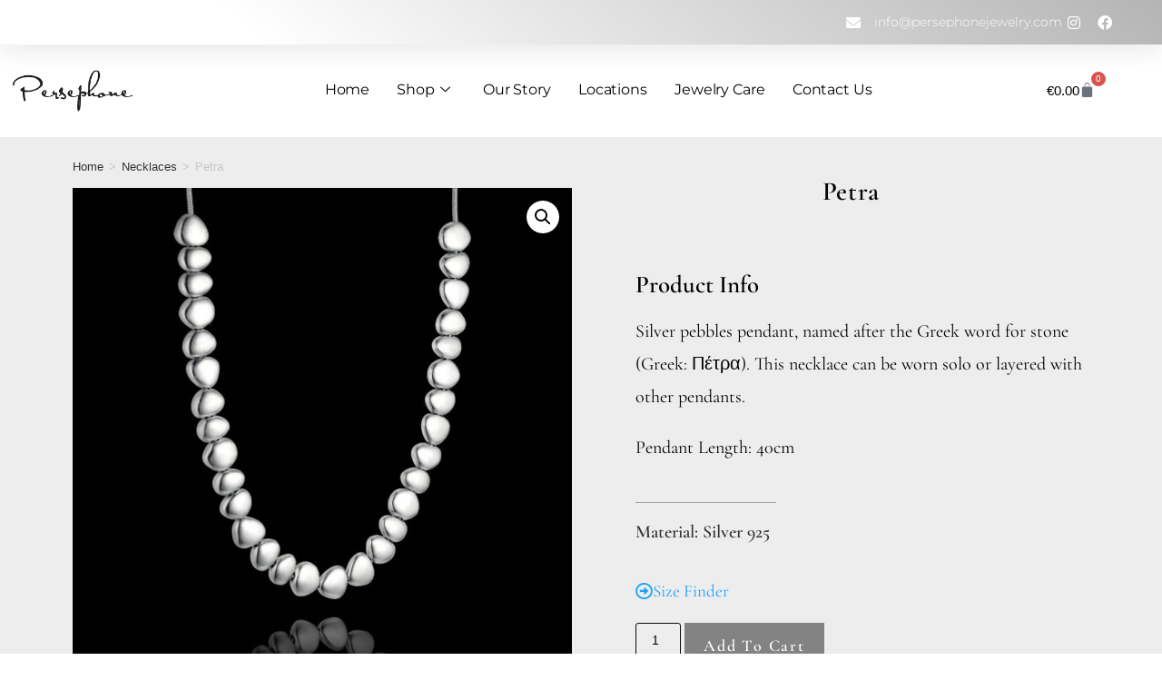

--- FILE ---
content_type: text/css
request_url: https://persephonejewelry.com/wp-content/uploads/elementor/css/post-67.css?ver=1766705511
body_size: 2760
content:
.elementor-67 .elementor-element.elementor-element-74aa0601{box-shadow:0px 5px 30px 0px rgba(0,0,0,0.1);transition:background 0.3s, border 0.3s, border-radius 0.3s, box-shadow 0.3s;z-index:10;overflow:visible;}.elementor-67 .elementor-element.elementor-element-74aa0601 > .elementor-background-overlay{transition:background 0.3s, border-radius 0.3s, opacity 0.3s;}.elementor-67 .elementor-element.elementor-element-51bb23c5:not(.elementor-motion-effects-element-type-background) > .elementor-widget-wrap, .elementor-67 .elementor-element.elementor-element-51bb23c5 > .elementor-widget-wrap > .elementor-motion-effects-container > .elementor-motion-effects-layer{background-color:#FFFFFF;}.elementor-bc-flex-widget .elementor-67 .elementor-element.elementor-element-51bb23c5.elementor-column .elementor-widget-wrap{align-items:center;}.elementor-67 .elementor-element.elementor-element-51bb23c5.elementor-column.elementor-element[data-element_type="column"] > .elementor-widget-wrap.elementor-element-populated{align-content:center;align-items:center;}.elementor-67 .elementor-element.elementor-element-51bb23c5 > .elementor-element-populated{transition:background 0.4s, border 0.3s, border-radius 0.3s, box-shadow 0.3s;padding:0px 0px 0px 0px;}.elementor-67 .elementor-element.elementor-element-51bb23c5 > .elementor-element-populated > .elementor-background-overlay{transition:background 0.3s, border-radius 0.3s, opacity 0.3s;}.elementor-67 .elementor-element.elementor-element-2e2c295:not(.elementor-motion-effects-element-type-background), .elementor-67 .elementor-element.elementor-element-2e2c295 > .elementor-motion-effects-container > .elementor-motion-effects-layer{background-color:transparent;background-image:linear-gradient(220deg, #B4B4B4 0%, #FFFFFF 78%);}.elementor-67 .elementor-element.elementor-element-2e2c295 > .elementor-container{max-width:1200px;}.elementor-67 .elementor-element.elementor-element-2e2c295{transition:background 0.3s, border 0.3s, border-radius 0.3s, box-shadow 0.3s;margin-top:0px;margin-bottom:0px;padding:12px 0px 12px 0px;overflow:visible;}.elementor-67 .elementor-element.elementor-element-2e2c295 > .elementor-background-overlay{transition:background 0.3s, border-radius 0.3s, opacity 0.3s;}.elementor-bc-flex-widget .elementor-67 .elementor-element.elementor-element-77b54375.elementor-column .elementor-widget-wrap{align-items:center;}.elementor-67 .elementor-element.elementor-element-77b54375.elementor-column.elementor-element[data-element_type="column"] > .elementor-widget-wrap.elementor-element-populated{align-content:center;align-items:center;}.elementor-67 .elementor-element.elementor-element-77b54375 > .elementor-element-populated{padding:0px 0px 0px 0px;}.elementor-67 .elementor-element.elementor-element-584c0f45 .elementor-icon-list-items:not(.elementor-inline-items) .elementor-icon-list-item:not(:last-child){padding-block-end:calc(7px/2);}.elementor-67 .elementor-element.elementor-element-584c0f45 .elementor-icon-list-items:not(.elementor-inline-items) .elementor-icon-list-item:not(:first-child){margin-block-start:calc(7px/2);}.elementor-67 .elementor-element.elementor-element-584c0f45 .elementor-icon-list-items.elementor-inline-items .elementor-icon-list-item{margin-inline:calc(7px/2);}.elementor-67 .elementor-element.elementor-element-584c0f45 .elementor-icon-list-items.elementor-inline-items{margin-inline:calc(-7px/2);}.elementor-67 .elementor-element.elementor-element-584c0f45 .elementor-icon-list-items.elementor-inline-items .elementor-icon-list-item:after{inset-inline-end:calc(-7px/2);}.elementor-67 .elementor-element.elementor-element-584c0f45 .elementor-icon-list-icon i{color:#ffffff;transition:color 0.3s;}.elementor-67 .elementor-element.elementor-element-584c0f45 .elementor-icon-list-icon svg{fill:#ffffff;transition:fill 0.3s;}.elementor-67 .elementor-element.elementor-element-584c0f45{--e-icon-list-icon-size:16px;--icon-vertical-offset:0px;}.elementor-67 .elementor-element.elementor-element-584c0f45 .elementor-icon-list-icon{padding-inline-end:10px;}.elementor-67 .elementor-element.elementor-element-584c0f45 .elementor-icon-list-item > .elementor-icon-list-text, .elementor-67 .elementor-element.elementor-element-584c0f45 .elementor-icon-list-item > a{font-family:"Montserrat", Sans-serif;font-size:14px;font-weight:300;}.elementor-67 .elementor-element.elementor-element-584c0f45 .elementor-icon-list-text{color:#ffffff;transition:color 0.3s;}.elementor-67 .elementor-element.elementor-element-a5ac9d1:not(.elementor-motion-effects-element-type-background), .elementor-67 .elementor-element.elementor-element-a5ac9d1 > .elementor-motion-effects-container > .elementor-motion-effects-layer{background-color:#FFFFFF;}.elementor-67 .elementor-element.elementor-element-a5ac9d1 > .elementor-container{max-width:1307px;}.elementor-67 .elementor-element.elementor-element-a5ac9d1{transition:background 0.3s, border 0.3s, border-radius 0.3s, box-shadow 0.3s;overflow:visible;}.elementor-67 .elementor-element.elementor-element-a5ac9d1 > .elementor-background-overlay{transition:background 0.3s, border-radius 0.3s, opacity 0.3s;}.elementor-bc-flex-widget .elementor-67 .elementor-element.elementor-element-e0a058d.elementor-column .elementor-widget-wrap{align-items:center;}.elementor-67 .elementor-element.elementor-element-e0a058d.elementor-column.elementor-element[data-element_type="column"] > .elementor-widget-wrap.elementor-element-populated{align-content:center;align-items:center;}.elementor-67 .elementor-element.elementor-element-473d93c2{width:var( --container-widget-width, 112.807% );max-width:112.807%;--container-widget-width:112.807%;--container-widget-flex-grow:0;text-align:left;}.elementor-67 .elementor-element.elementor-element-473d93c2 img{width:45%;}.elementor-67 .elementor-element.elementor-element-9f9b765 > .elementor-element-populated{text-align:right;}.elementor-67 .elementor-element.elementor-element-6c254f2 .elementskit-menu-hamburger:hover{background-color:#FFFFFF;border-style:none;}.elementor-67 .elementor-element.elementor-element-6c254f2 .elementskit-menu-close{background-color:#FFFFFF;border-style:none;color:#151515;}.elementor-67 .elementor-element.elementor-element-6c254f2 .elementskit-menu-close:hover{background-color:#FFFFFF;border-style:none;color:#191919;}.elementor-67 .elementor-element.elementor-element-6c254f2 .elementskit-menu-container{height:80px;border-radius:0px 0px 0px 0px;}.elementor-67 .elementor-element.elementor-element-6c254f2 .elementskit-navbar-nav > li > a{font-family:"Montserrat", Sans-serif;font-size:16px;font-weight:400;letter-spacing:-0.1px;color:#000000;border-style:none;border-radius:9px 9px 9px 9px;padding:0px 15px 0px 15px;}.elementor-67 .elementor-element.elementor-element-6c254f2 .elementskit-navbar-nav > li > a:hover{color:#707070;}.elementor-67 .elementor-element.elementor-element-6c254f2 .elementskit-navbar-nav > li > a:focus{color:#707070;}.elementor-67 .elementor-element.elementor-element-6c254f2 .elementskit-navbar-nav > li > a:active{color:#707070;}.elementor-67 .elementor-element.elementor-element-6c254f2 .elementskit-navbar-nav > li:hover > a{color:#707070;}.elementor-67 .elementor-element.elementor-element-6c254f2 .elementskit-navbar-nav > li:hover > a .elementskit-submenu-indicator{color:#707070;}.elementor-67 .elementor-element.elementor-element-6c254f2 .elementskit-navbar-nav > li > a:hover .elementskit-submenu-indicator{color:#707070;}.elementor-67 .elementor-element.elementor-element-6c254f2 .elementskit-navbar-nav > li > a:focus .elementskit-submenu-indicator{color:#707070;}.elementor-67 .elementor-element.elementor-element-6c254f2 .elementskit-navbar-nav > li > a:active .elementskit-submenu-indicator{color:#707070;}.elementor-67 .elementor-element.elementor-element-6c254f2 .elementskit-navbar-nav > li.current-menu-item > a{border-style:none;}.elementor-67 .elementor-element.elementor-element-6c254f2 .elementskit-navbar-nav > li > a .elementskit-submenu-indicator{border-style:none;}.elementor-67 .elementor-element.elementor-element-6c254f2 .elementskit-navbar-nav .elementskit-submenu-panel > li > a{padding:15px 15px 15px 15px;color:#000000;border-style:none;}.elementor-67 .elementor-element.elementor-element-6c254f2 .elementskit-navbar-nav .elementskit-submenu-panel > li > a:hover{color:#707070;}.elementor-67 .elementor-element.elementor-element-6c254f2 .elementskit-navbar-nav .elementskit-submenu-panel > li > a:focus{color:#707070;}.elementor-67 .elementor-element.elementor-element-6c254f2 .elementskit-navbar-nav .elementskit-submenu-panel > li > a:active{color:#707070;}.elementor-67 .elementor-element.elementor-element-6c254f2 .elementskit-navbar-nav .elementskit-submenu-panel > li:hover > a{color:#707070;}.elementor-67 .elementor-element.elementor-element-6c254f2 .elementskit-navbar-nav .elementskit-submenu-panel > li:last-child > a{border-style:none;}.elementor-67 .elementor-element.elementor-element-6c254f2 .elementskit-navbar-nav .elementskit-submenu-panel > li:first-child > a{border-style:none;}.elementor-67 .elementor-element.elementor-element-6c254f2 .elementskit-submenu-panel{padding:15px 0px 15px 0px;}.elementor-67 .elementor-element.elementor-element-6c254f2 .elementskit-navbar-nav .elementskit-submenu-panel{border-style:none;border-radius:0px 0px 0px 0px;min-width:220px;}.elementor-67 .elementor-element.elementor-element-6c254f2 .elementskit-menu-hamburger{float:right;border-style:none;}.elementor-67 .elementor-element.elementor-element-6c254f2 .elementskit-menu-hamburger:hover .elementskit-menu-hamburger-icon{background-color:#3C3C3C;}.elementor-67 .elementor-element.elementor-element-6c254f2 .elementskit-menu-hamburger:hover > .ekit-menu-icon{color:#3C3C3C;}.elementor-bc-flex-widget .elementor-67 .elementor-element.elementor-element-12729be.elementor-column .elementor-widget-wrap{align-items:center;}.elementor-67 .elementor-element.elementor-element-12729be.elementor-column.elementor-element[data-element_type="column"] > .elementor-widget-wrap.elementor-element-populated{align-content:center;align-items:center;}.elementor-67 .elementor-element.elementor-element-12729be.elementor-column > .elementor-widget-wrap{justify-content:flex-start;}.elementor-67 .elementor-element.elementor-element-252983e > .elementor-widget-container{margin:2px 2px 2px 2px;}.elementor-67 .elementor-element.elementor-element-252983e{--main-alignment:center;--divider-style:solid;--subtotal-divider-style:solid;--elementor-remove-from-cart-button:none;--remove-from-cart-button:block;--toggle-button-text-color:#000000;--toggle-button-border-width:0px;--toggle-button-border-radius:0px;--toggle-icon-size:17px;--cart-border-style:none;--menu-cart-subtotal-color:#16163F;--cart-footer-layout:1fr 1fr;--products-max-height-sidecart:calc(100vh - 240px);--products-max-height-minicart:calc(100vh - 385px);}.elementor-67 .elementor-element.elementor-element-252983e .elementor-menu-cart__toggle .elementor-button{gap:8px;}body:not(.rtl) .elementor-67 .elementor-element.elementor-element-252983e .elementor-menu-cart__toggle .elementor-button-icon .elementor-button-icon-qty[data-counter]{right:-1.2em;top:-1.2em;}body.rtl .elementor-67 .elementor-element.elementor-element-252983e .elementor-menu-cart__toggle .elementor-button-icon .elementor-button-icon-qty[data-counter]{right:1.2em;top:-1.2em;left:auto;}.elementor-67 .elementor-element.elementor-element-252983e .widget_shopping_cart_content{--subtotal-divider-left-width:0;--subtotal-divider-right-width:0;}.elementor-67 .elementor-element.elementor-element-2b857c9{overflow:visible;}.elementor-theme-builder-content-area{height:400px;}.elementor-location-header:before, .elementor-location-footer:before{content:"";display:table;clear:both;}.elementor-widget .tippy-tooltip .tippy-content{text-align:center;}@media(min-width:768px){.elementor-67 .elementor-element.elementor-element-e0a058d{width:25.987%;}.elementor-67 .elementor-element.elementor-element-9f9b765{width:59.013%;}.elementor-67 .elementor-element.elementor-element-12729be{width:14.305%;}}@media(max-width:1024px) and (min-width:768px){.elementor-67 .elementor-element.elementor-element-77b54375{width:75%;}}@media(max-width:1024px){.elementor-67 .elementor-element.elementor-element-77b54375 > .elementor-element-populated{padding:15px 15px 15px 15px;}.elementor-67 .elementor-element.elementor-element-584c0f45 .elementor-icon-list-item > .elementor-icon-list-text, .elementor-67 .elementor-element.elementor-element-584c0f45 .elementor-icon-list-item > a{font-size:12px;}.elementor-67 .elementor-element.elementor-element-6c254f2 .elementskit-nav-identity-panel{padding:10px 0px 10px 0px;}.elementor-67 .elementor-element.elementor-element-6c254f2 .elementskit-menu-container{max-width:350px;border-radius:0px 0px 0px 0px;}.elementor-67 .elementor-element.elementor-element-6c254f2 .elementskit-navbar-nav > li > a{color:#000000;padding:10px 15px 10px 15px;}.elementor-67 .elementor-element.elementor-element-6c254f2 .elementskit-navbar-nav .elementskit-submenu-panel > li > a{padding:15px 15px 15px 15px;}.elementor-67 .elementor-element.elementor-element-6c254f2 .elementskit-navbar-nav .elementskit-submenu-panel{border-radius:0px 0px 0px 0px;}.elementor-67 .elementor-element.elementor-element-6c254f2 .elementskit-menu-hamburger{padding:8px 8px 8px 8px;width:45px;border-radius:3px;}.elementor-67 .elementor-element.elementor-element-6c254f2 .elementskit-menu-close{padding:8px 8px 8px 8px;margin:12px 12px 12px 12px;width:45px;border-radius:3px;}.elementor-67 .elementor-element.elementor-element-6c254f2 .elementskit-nav-logo > img{max-width:160px;max-height:60px;}.elementor-67 .elementor-element.elementor-element-6c254f2 .elementskit-nav-logo{margin:5px 0px 5px 0px;padding:5px 5px 5px 5px;}}@media(max-width:767px){.elementor-67 .elementor-element.elementor-element-51bb23c5 > .elementor-element-populated{padding:0px 0px 0px 0px;}.elementor-67 .elementor-element.elementor-element-2e2c295{padding:0px 0px 0px 0px;}.elementor-67 .elementor-element.elementor-element-e0a058d{width:41%;}.elementor-67 .elementor-element.elementor-element-473d93c2 img{width:100%;max-width:97%;}.elementor-67 .elementor-element.elementor-element-9f9b765{width:58%;}.elementor-bc-flex-widget .elementor-67 .elementor-element.elementor-element-9f9b765.elementor-column .elementor-widget-wrap{align-items:center;}.elementor-67 .elementor-element.elementor-element-9f9b765.elementor-column.elementor-element[data-element_type="column"] > .elementor-widget-wrap.elementor-element-populated{align-content:center;align-items:center;}.elementor-67 .elementor-element.elementor-element-6c254f2 > .elementor-widget-container{margin:0% 5% 0% 0%;padding:0px 0px 0px 0px;}.elementor-67 .elementor-element.elementor-element-6c254f2 .elementskit-menu-container{background-color:#FFFFFF;max-width:700px;}.elementor-67 .elementor-element.elementor-element-6c254f2 .elementskit-navbar-nav > li > a{padding:14px 14px 14px 50px;}.elementor-67 .elementor-element.elementor-element-6c254f2 .elementskit-navbar-nav > li{margin:16px 8px 8px 0px;}.elementor-67 .elementor-element.elementor-element-6c254f2 .elementskit-navbar-nav > li > a .elementskit-submenu-indicator{font-size:15px;padding:0px 0px 0px 0px;}.elementor-67 .elementor-element.elementor-element-6c254f2 .elementskit-navbar-nav > li > a .ekit-submenu-indicator-icon{font-size:15px;padding:0px 0px 0px 0px;}.elementor-67 .elementor-element.elementor-element-6c254f2 .elementskit-navbar-nav > li ul li .elementskit-submenu-indicator{font-size:10px;}.elementor-67 .elementor-element.elementor-element-6c254f2 .elementskit-navbar-nav-default .elementskit-dropdown-has>a .elementskit-submenu-indicator{margin:0px 0px 0px 33px;}.elementor-67 .elementor-element.elementor-element-6c254f2 .elementskit-navbar-nav-default .elementskit-dropdown-has>a .ekit-submenu-indicator-icon{margin:0px 0px 0px 33px;}.elementor-67 .elementor-element.elementor-element-6c254f2 .elementskit-submenu-panel{padding:0px 0px 0px 0px;}.elementor-67 .elementor-element.elementor-element-6c254f2 .elementskit-menu-hamburger{float:right;}.elementor-67 .elementor-element.elementor-element-6c254f2 .elementskit-nav-logo > img{max-width:180px;max-height:71px;}.elementor-67 .elementor-element.elementor-element-12729be{width:41%;}}/* Start custom CSS for ekit-nav-menu, class: .elementor-element-6c254f2 *//* ----------------------------------------------------------------
   Existing hover styles for buttons and form controls
   (Insert your own declarations in the block below)
   ---------------------------------------------------------------- */
body .theme-button:hover,
body input[type="submit"]:hover,
body button[type="submit"]:hover,
body button:hover,
body .button:hover,
body div.wpforms-container-full .wpforms-form input[type="submit"]:hover,
body div.wpforms-container-full .wpforms-form input[type="submit"]:active,
body div.wpforms-container-full .wpforms-form button[type="submit"]:hover,
body div.wpforms-container-full .wpforms-form button[type="submit"]:active,
body div.wpforms-container-full .wpforms-form .wpforms-page-button:hover,
body div.wpforms-container-full .wpforms-form .wpforms-page-button:active,
.woocommerce-cart .wp-element-button:hover,
.woocommerce-checkout .wp-element-button:hover,
.wp-block-button__link:hover {
  /* Example declarations — update these as needed */
  background-color: #000; /* change the background on hover */
  color: #fff;            /* change the text colour on hover */
}

/* ----------------------------------------------------------------
   Mobile menu fix for Elementskit megamenu (up to 767px width)
   Expands the arrow’s click area to the entire “Shop” link
   ---------------------------------------------------------------- */
@media (max-width: 767px) {
  /* Position the “Shop” link relative and add padding for arrow */
  #menu-menus .submenu-click-on-icon .elementskit-megamenu-has > a {
    position: relative;
    display: block;
    padding-right: 2rem; /* adjust spacing for the arrow icon */
  }

  /* Expand the actual arrow element to cover the whole link */
  #menu-menus .submenu-click-on-icon .elementskit-megamenu-has > a .elementskit-submenu-indicator {
    position: absolute;
    top: 0;
    left: 0;
    width: 100%;
    height: 100%;
    display: flex;
    align-items: center;
    justify-content: flex-end; /* keep the arrow on the right edge */
    pointer-events: auto;
    z-index: 2;
  }

  /* Prevent text inside the link from intercepting clicks */
  #menu-menus .submenu-click-on-icon .elementskit-megamenu-has > a :not(.elementskit-submenu-indicator) {
    pointer-events: none;
  }

  /* Optional: add smooth transitions for any dropdown panels */
  .elementskit-megamenu-panel {
    transition: opacity 0.3s ease, visibility 0.3s ease;
  }
}/* End custom CSS */

--- FILE ---
content_type: text/css
request_url: https://persephonejewelry.com/wp-content/uploads/elementor/css/post-98.css?ver=1766705511
body_size: 1565
content:
.elementor-98 .elementor-element.elementor-element-38c03a2{overflow:visible;}.elementor-98 .elementor-element.elementor-element-33ab239e:not(.elementor-motion-effects-element-type-background), .elementor-98 .elementor-element.elementor-element-33ab239e > .elementor-motion-effects-container > .elementor-motion-effects-layer{background-color:#000000;}.elementor-98 .elementor-element.elementor-element-33ab239e > .elementor-container{max-width:1600px;}.elementor-98 .elementor-element.elementor-element-33ab239e{box-shadow:0px 0px 10px 0px rgba(0,0,0,0.5);transition:background 0.3s, border 0.3s, border-radius 0.3s, box-shadow 0.3s;padding:26px 0px 0px 0px;overflow:visible;}.elementor-98 .elementor-element.elementor-element-33ab239e > .elementor-background-overlay{transition:background 0.3s, border-radius 0.3s, opacity 0.3s;}.elementor-98 .elementor-element.elementor-element-506962c4 > .elementor-container{max-width:1374px;}.elementor-98 .elementor-element.elementor-element-506962c4{overflow:visible;}.elementor-98 .elementor-element.elementor-element-3990c1e0{text-align:left;}.elementor-98 .elementor-element.elementor-element-3990c1e0 .elementor-heading-title{font-size:18px;font-weight:500;color:#ffffff;}.elementor-98 .elementor-element.elementor-element-7db21fc{color:#C7C7C7C9;}.elementor-98 .elementor-element.elementor-element-2f4c7f07.elementor-column > .elementor-widget-wrap{justify-content:flex-start;}.elementor-98 .elementor-element.elementor-element-77057959 > .elementor-widget-container{margin:0px 0px 0px 40px;padding:0px 0px 0px 0px;}.elementor-98 .elementor-element.elementor-element-77057959 .elementor-heading-title{font-size:18px;font-weight:500;color:#ffffff;}.elementor-98 .elementor-element.elementor-element-52e4c9db > .elementor-widget-container{margin:0px 0px 0px 40px;}.elementor-98 .elementor-element.elementor-element-52e4c9db .elementor-icon-list-items:not(.elementor-inline-items) .elementor-icon-list-item:not(:last-child){padding-block-end:calc(5px/2);}.elementor-98 .elementor-element.elementor-element-52e4c9db .elementor-icon-list-items:not(.elementor-inline-items) .elementor-icon-list-item:not(:first-child){margin-block-start:calc(5px/2);}.elementor-98 .elementor-element.elementor-element-52e4c9db .elementor-icon-list-items.elementor-inline-items .elementor-icon-list-item{margin-inline:calc(5px/2);}.elementor-98 .elementor-element.elementor-element-52e4c9db .elementor-icon-list-items.elementor-inline-items{margin-inline:calc(-5px/2);}.elementor-98 .elementor-element.elementor-element-52e4c9db .elementor-icon-list-items.elementor-inline-items .elementor-icon-list-item:after{inset-inline-end:calc(-5px/2);}.elementor-98 .elementor-element.elementor-element-52e4c9db .elementor-icon-list-icon i{transition:color 0.3s;}.elementor-98 .elementor-element.elementor-element-52e4c9db .elementor-icon-list-icon svg{transition:fill 0.3s;}.elementor-98 .elementor-element.elementor-element-52e4c9db{--e-icon-list-icon-size:0px;--icon-vertical-offset:0px;}.elementor-98 .elementor-element.elementor-element-52e4c9db .elementor-icon-list-icon{padding-inline-end:0px;}.elementor-98 .elementor-element.elementor-element-52e4c9db .elementor-icon-list-item > .elementor-icon-list-text, .elementor-98 .elementor-element.elementor-element-52e4c9db .elementor-icon-list-item > a{font-size:14px;font-weight:300;}.elementor-98 .elementor-element.elementor-element-52e4c9db .elementor-icon-list-text{color:#C7C7C7C9;transition:color 0.3s;}.elementor-98 .elementor-element.elementor-element-750b75dd{text-align:left;}.elementor-98 .elementor-element.elementor-element-750b75dd .elementor-heading-title{font-size:18px;font-weight:500;color:#ffffff;}.elementor-98 .elementor-element.elementor-element-5a197df1 .elementor-icon-list-items:not(.elementor-inline-items) .elementor-icon-list-item:not(:last-child){padding-block-end:calc(5px/2);}.elementor-98 .elementor-element.elementor-element-5a197df1 .elementor-icon-list-items:not(.elementor-inline-items) .elementor-icon-list-item:not(:first-child){margin-block-start:calc(5px/2);}.elementor-98 .elementor-element.elementor-element-5a197df1 .elementor-icon-list-items.elementor-inline-items .elementor-icon-list-item{margin-inline:calc(5px/2);}.elementor-98 .elementor-element.elementor-element-5a197df1 .elementor-icon-list-items.elementor-inline-items{margin-inline:calc(-5px/2);}.elementor-98 .elementor-element.elementor-element-5a197df1 .elementor-icon-list-items.elementor-inline-items .elementor-icon-list-item:after{inset-inline-end:calc(-5px/2);}.elementor-98 .elementor-element.elementor-element-5a197df1 .elementor-icon-list-icon i{color:#ffffff;transition:color 0.3s;}.elementor-98 .elementor-element.elementor-element-5a197df1 .elementor-icon-list-icon svg{fill:#ffffff;transition:fill 0.3s;}.elementor-98 .elementor-element.elementor-element-5a197df1{--e-icon-list-icon-size:20px;--icon-vertical-offset:0px;}.elementor-98 .elementor-element.elementor-element-5a197df1 .elementor-icon-list-icon{padding-inline-end:15px;}.elementor-98 .elementor-element.elementor-element-5a197df1 .elementor-icon-list-item > .elementor-icon-list-text, .elementor-98 .elementor-element.elementor-element-5a197df1 .elementor-icon-list-item > a{font-size:14px;font-weight:300;}.elementor-98 .elementor-element.elementor-element-5a197df1 .elementor-icon-list-text{color:rgba(255,255,255,0.79);transition:color 0.3s;}.elementor-98 .elementor-element.elementor-element-3edd094 .elementor-field-group{padding-right:calc( 10px/2 );padding-left:calc( 10px/2 );margin-bottom:10px;}.elementor-98 .elementor-element.elementor-element-3edd094 .elementor-form-fields-wrapper{margin-left:calc( -10px/2 );margin-right:calc( -10px/2 );margin-bottom:-10px;}.elementor-98 .elementor-element.elementor-element-3edd094 .elementor-field-group.recaptcha_v3-bottomleft, .elementor-98 .elementor-element.elementor-element-3edd094 .elementor-field-group.recaptcha_v3-bottomright{margin-bottom:0;}body.rtl .elementor-98 .elementor-element.elementor-element-3edd094 .elementor-labels-inline .elementor-field-group > label{padding-left:0px;}body:not(.rtl) .elementor-98 .elementor-element.elementor-element-3edd094 .elementor-labels-inline .elementor-field-group > label{padding-right:0px;}body .elementor-98 .elementor-element.elementor-element-3edd094 .elementor-labels-above .elementor-field-group > label{padding-bottom:0px;}.elementor-98 .elementor-element.elementor-element-3edd094 .elementor-field-group > label, .elementor-98 .elementor-element.elementor-element-3edd094 .elementor-field-subgroup label{color:#FFFFFF;}.elementor-98 .elementor-element.elementor-element-3edd094 .elementor-field-group > label{font-size:18px;}.elementor-98 .elementor-element.elementor-element-3edd094 .elementor-field-type-html{padding-bottom:0px;}.elementor-98 .elementor-element.elementor-element-3edd094 .elementor-field-group .elementor-field:not(.elementor-select-wrapper){background-color:#ffffff;}.elementor-98 .elementor-element.elementor-element-3edd094 .elementor-field-group .elementor-select-wrapper select{background-color:#ffffff;}.elementor-98 .elementor-element.elementor-element-3edd094 .e-form__buttons__wrapper__button-next{color:#ffffff;}.elementor-98 .elementor-element.elementor-element-3edd094 .elementor-button[type="submit"]{color:#ffffff;}.elementor-98 .elementor-element.elementor-element-3edd094 .elementor-button[type="submit"] svg *{fill:#ffffff;}.elementor-98 .elementor-element.elementor-element-3edd094 .e-form__buttons__wrapper__button-previous{color:#ffffff;}.elementor-98 .elementor-element.elementor-element-3edd094 .e-form__buttons__wrapper__button-next:hover{color:#ffffff;}.elementor-98 .elementor-element.elementor-element-3edd094 .elementor-button[type="submit"]:hover{color:#ffffff;}.elementor-98 .elementor-element.elementor-element-3edd094 .elementor-button[type="submit"]:hover svg *{fill:#ffffff;}.elementor-98 .elementor-element.elementor-element-3edd094 .e-form__buttons__wrapper__button-previous:hover{color:#ffffff;}.elementor-98 .elementor-element.elementor-element-3edd094{--e-form-steps-indicators-spacing:20px;--e-form-steps-indicator-padding:30px;--e-form-steps-indicator-inactive-secondary-color:#ffffff;--e-form-steps-indicator-active-secondary-color:#ffffff;--e-form-steps-indicator-completed-secondary-color:#ffffff;--e-form-steps-divider-width:1px;--e-form-steps-divider-gap:10px;}.elementor-98 .elementor-element.elementor-element-58d39ed0 > .elementor-container > .elementor-column > .elementor-widget-wrap{align-content:center;align-items:center;}.elementor-98 .elementor-element.elementor-element-58d39ed0{border-style:solid;border-width:1px 0px 0px 0px;border-color:rgba(255,255,255,0.25);margin-top:80px;margin-bottom:0px;padding:20px 0px 0px 0px;overflow:visible;}.elementor-98 .elementor-element.elementor-element-d42d177 img{max-width:30%;}.elementor-98 .elementor-element.elementor-element-347ecb16{text-align:right;}.elementor-98 .elementor-element.elementor-element-347ecb16 .elementor-heading-title{font-size:13px;font-weight:300;color:rgba(255,255,255,0.39);}.elementor-theme-builder-content-area{height:400px;}.elementor-location-header:before, .elementor-location-footer:before{content:"";display:table;clear:both;}.elementor-widget .tippy-tooltip .tippy-content{text-align:center;}@media(max-width:1024px) and (min-width:768px){.elementor-98 .elementor-element.elementor-element-61316c7c{width:30%;}.elementor-98 .elementor-element.elementor-element-52b53c95{width:70%;}}@media(max-width:1024px){.elementor-98 .elementor-element.elementor-element-33ab239e{padding:30px 10px 30px 10px;}.elementor-98 .elementor-element.elementor-element-77057959 > .elementor-widget-container{margin:0px 0px 0px 68px;padding:0px 0px 0px 0px;}.elementor-98 .elementor-element.elementor-element-52e4c9db > .elementor-widget-container{margin:0px 0px 0px 68px;}.elementor-98 .elementor-element.elementor-element-52e4c9db .elementor-icon-list-item > .elementor-icon-list-text, .elementor-98 .elementor-element.elementor-element-52e4c9db .elementor-icon-list-item > a{font-size:13px;}.elementor-98 .elementor-element.elementor-element-5a197df1 .elementor-icon-list-item > .elementor-icon-list-text, .elementor-98 .elementor-element.elementor-element-5a197df1 .elementor-icon-list-item > a{font-size:13px;}.elementor-98 .elementor-element.elementor-element-347ecb16 .elementor-heading-title{font-size:14px;}}@media(max-width:767px){.elementor-98 .elementor-element.elementor-element-33ab239e{padding:20px 20px 20px 20px;}.elementor-98 .elementor-element.elementor-element-44062c1a > .elementor-element-populated{padding:0px 0px 0px 0px;}.elementor-98 .elementor-element.elementor-element-21e7d5cd{width:50%;}.elementor-98 .elementor-element.elementor-element-3990c1e0 .elementor-heading-title{font-size:19px;}.elementor-98 .elementor-element.elementor-element-2f4c7f07{width:50%;}.elementor-98 .elementor-element.elementor-element-77057959 > .elementor-widget-container{margin:0px 0px 0px 0px;}.elementor-98 .elementor-element.elementor-element-77057959 .elementor-heading-title{font-size:19px;}.elementor-98 .elementor-element.elementor-element-52e4c9db > .elementor-widget-container{margin:0px 0px 0px 0px;}.elementor-98 .elementor-element.elementor-element-52e4c9db .elementor-icon-list-item > .elementor-icon-list-text, .elementor-98 .elementor-element.elementor-element-52e4c9db .elementor-icon-list-item > a{font-size:15px;}.elementor-98 .elementor-element.elementor-element-45179110{width:50%;}.elementor-bc-flex-widget .elementor-98 .elementor-element.elementor-element-45179110.elementor-column .elementor-widget-wrap{align-items:flex-start;}.elementor-98 .elementor-element.elementor-element-45179110.elementor-column.elementor-element[data-element_type="column"] > .elementor-widget-wrap.elementor-element-populated{align-content:flex-start;align-items:flex-start;}.elementor-98 .elementor-element.elementor-element-45179110 > .elementor-element-populated{margin:5px 0px 0px 0px;--e-column-margin-right:0px;--e-column-margin-left:0px;}.elementor-98 .elementor-element.elementor-element-750b75dd .elementor-heading-title{font-size:19px;}.elementor-98 .elementor-element.elementor-element-5a197df1 .elementor-icon-list-items:not(.elementor-inline-items) .elementor-icon-list-item:not(:last-child){padding-block-end:calc(8px/2);}.elementor-98 .elementor-element.elementor-element-5a197df1 .elementor-icon-list-items:not(.elementor-inline-items) .elementor-icon-list-item:not(:first-child){margin-block-start:calc(8px/2);}.elementor-98 .elementor-element.elementor-element-5a197df1 .elementor-icon-list-items.elementor-inline-items .elementor-icon-list-item{margin-inline:calc(8px/2);}.elementor-98 .elementor-element.elementor-element-5a197df1 .elementor-icon-list-items.elementor-inline-items{margin-inline:calc(-8px/2);}.elementor-98 .elementor-element.elementor-element-5a197df1 .elementor-icon-list-items.elementor-inline-items .elementor-icon-list-item:after{inset-inline-end:calc(-8px/2);}.elementor-98 .elementor-element.elementor-element-5a197df1 .elementor-icon-list-item > .elementor-icon-list-text, .elementor-98 .elementor-element.elementor-element-5a197df1 .elementor-icon-list-item > a{font-size:15px;}.elementor-98 .elementor-element.elementor-element-4d6c39b{width:50%;}.elementor-98 .elementor-element.elementor-element-3edd094 .elementor-field-group > label{font-size:19px;}.elementor-98 .elementor-element.elementor-element-58d39ed0{margin-top:0px;margin-bottom:0px;}.elementor-98 .elementor-element.elementor-element-347ecb16{text-align:center;}.elementor-98 .elementor-element.elementor-element-347ecb16 .elementor-heading-title{line-height:18px;}}

--- FILE ---
content_type: text/css
request_url: https://persephonejewelry.com/wp-content/uploads/elementor/css/post-238.css?ver=1766705517
body_size: 1706
content:
.elementor-238 .elementor-element.elementor-element-c0f5142:not(.elementor-motion-effects-element-type-background), .elementor-238 .elementor-element.elementor-element-c0f5142 > .elementor-motion-effects-container > .elementor-motion-effects-layer{background-color:#EDEDED;}.elementor-238 .elementor-element.elementor-element-c0f5142{transition:background 0.3s, border 0.3s, border-radius 0.3s, box-shadow 0.3s;overflow:visible;}.elementor-238 .elementor-element.elementor-element-c0f5142 > .elementor-background-overlay{transition:background 0.3s, border-radius 0.3s, opacity 0.3s;}.elementor-238 .elementor-element.elementor-element-48ca300{--spacer-size:10px;}.elementor-238 .elementor-element.elementor-element-48ca300 > .elementor-widget-container{background-color:#EDEDED;}.elementor-238 .elementor-element.elementor-element-bab58b9{width:auto;max-width:auto;}.elementor-238 .elementor-element.elementor-element-bab58b9 .woocommerce-breadcrumb{color:#000000;font-family:"Cormorant Garamond", Sans-serif;font-size:25px;font-weight:400;line-height:0.1em;letter-spacing:-1.3px;text-align:left;}.elementor-238 .elementor-element.elementor-element-bab58b9 .woocommerce-breadcrumb > a{color:#000000;}.woocommerce .elementor-238 .elementor-element.elementor-element-8d312ad .flex-viewport:not(:last-child){margin-bottom:0px;}.elementor-238 .elementor-element.elementor-element-c115d4f > .elementor-element-populated{margin:0px 0px 0px 50px;--e-column-margin-right:0px;--e-column-margin-left:50px;}.elementor-238 .elementor-element.elementor-element-cff8cc9{--spacer-size:10px;}.elementor-238 .elementor-element.elementor-element-cff8cc9 > .elementor-widget-container{background-color:#EDEDED;}.elementor-238 .elementor-element.elementor-element-4c6e142 > .elementor-widget-container{margin:0px 25px 0px 0px;}.elementor-238 .elementor-element.elementor-element-4c6e142{text-align:center;}.elementor-238 .elementor-element.elementor-element-4c6e142 .elementor-heading-title{font-family:"Cormorant Garamond", Sans-serif;font-size:29px;color:#000000;}.elementor-238 .elementor-element.elementor-element-856398f{--spacer-size:13px;}.elementor-238 .elementor-element.elementor-element-5312f70 .elementor-heading-title{font-family:"Cormorant Garamond", Sans-serif;font-size:27px;color:#000000;}.elementor-238 .elementor-element.elementor-element-950c6f6 > .elementor-widget-container{margin:0px 0px 0px 0px;}.elementor-238 .elementor-element.elementor-element-950c6f6{text-align:left;}.woocommerce .elementor-238 .elementor-element.elementor-element-950c6f6 .woocommerce-product-details__short-description{color:#000000;font-family:"Cormorant Garamond", Sans-serif;font-size:20px;}.elementor-238 .elementor-element.elementor-element-3d2609f{--divider-border-style:solid;--divider-color:#ABA4A4;--divider-border-width:1px;}.elementor-238 .elementor-element.elementor-element-3d2609f .elementor-divider-separator{width:31%;}.elementor-238 .elementor-element.elementor-element-3d2609f .elementor-divider{padding-block-start:2px;padding-block-end:2px;}.elementor-238 .elementor-element.elementor-element-d23313e > .elementor-widget-container{margin:0px 0px 0px 0px;padding:0% 0% 5% 0%;}.elementor-238 .elementor-element.elementor-element-d23313e .elementor-heading-title{font-family:"Cormorant Garamond", Sans-serif;}.elementor-238 .elementor-element.elementor-element-56dc3e7 .elementor-button{background-color:#EDEDED;font-family:"Cormorant Garamond", Sans-serif;font-size:19px;fill:#1BA3FF;color:#1BA3FF;box-shadow:0px 0px 10px 0px rgba(0, 0, 0, 0);border-radius:0px 0px 0px 0px;padding:0px 0px 0px 0px;}.elementor-238 .elementor-element.elementor-element-56dc3e7 > .elementor-widget-container{box-shadow:0px 0px 10px 0px rgba(0, 0, 0, 0);}.elementor-238 .elementor-element.elementor-element-56dc3e7 .elementor-button-content-wrapper{flex-direction:row;}.elementor-238 .elementor-element.elementor-element-56dc3e7 .elementor-button .elementor-button-content-wrapper{gap:5px;}.elementor-238 .elementor-element.elementor-element-412a85c > .elementor-widget-container{margin:0px 0px 0px 0px;padding:0px 0px 0px 0px;}.elementor-238 .elementor-element.elementor-element-412a85c .cart button, .elementor-238 .elementor-element.elementor-element-412a85c .cart .button{font-family:"Cormorant Garamond", Sans-serif;font-size:18px;text-transform:capitalize;color:#FFFFFF;background-color:#838383;border-color:#838383;transition:all 0.2s;}.elementor-238 .elementor-element.elementor-element-412a85c .cart button:hover, .elementor-238 .elementor-element.elementor-element-412a85c .cart .button:hover{background-color:#555555;border-color:#564A4A;}.elementor-238 .elementor-element.elementor-element-412a85c{--button-spacing:5px;}.elementor-238 .elementor-element.elementor-element-412a85c .quantity .qty{color:#000000;transition:all 0.2s;}.woocommerce .elementor-238 .elementor-element.elementor-element-412a85c form.cart .variations{width:100%;margin-bottom:0px;}.woocommerce .elementor-238 .elementor-element.elementor-element-412a85c form.cart table.variations tr th, .woocommerce .elementor-238 .elementor-element.elementor-element-412a85c form.cart table.variations tr td{padding-top:calc( 23px/2 );padding-bottom:calc( 23px/2 );}.woocommerce .elementor-238 .elementor-element.elementor-element-412a85c form.cart table.variations label{color:#000000;font-family:"Cormorant Garamond", Sans-serif;font-size:19px;text-transform:capitalize;letter-spacing:0px;}.woocommerce .elementor-238 .elementor-element.elementor-element-412a85c form.cart table.variations td.value select{color:#000000;}.woocommerce .elementor-238 .elementor-element.elementor-element-412a85c form.cart table.variations td.value select, .woocommerce div.product.elementor.elementor-238 .elementor-element.elementor-element-412a85c form.cart table.variations td.value:before{font-family:"Comfortaa", Sans-serif;font-size:99px;letter-spacing:10px;}.woocommerce .elementor-238 .elementor-element.elementor-element-412a85c form.cart table.variations td.value select, .woocommerce .elementor-238 .elementor-element.elementor-element-412a85c form.cart table.variations td.value:before{border-radius:0px;}.elementor-238 .elementor-element.elementor-element-f06559d{width:100%;max-width:100%;align-self:center;text-align:left;}.elementor-238 .elementor-element.elementor-element-f06559d > .elementor-widget-container{margin:8px 0px 0px 0px;}.woocommerce .elementor-238 .elementor-element.elementor-element-f06559d .price{color:#000000;font-family:"Comfortaa", Sans-serif;font-size:20px;line-height:0.1em;}.woocommerce .elementor-238 .elementor-element.elementor-element-f06559d .price ins{font-family:"Comfortaa", Sans-serif;}body:not(.rtl) .elementor-238 .elementor-element.elementor-element-f06559d:not(.elementor-product-price-block-yes) del{margin-right:0px;}body.rtl .elementor-238 .elementor-element.elementor-element-f06559d:not(.elementor-product-price-block-yes) del{margin-left:0px;}.elementor-238 .elementor-element.elementor-element-f06559d.elementor-product-price-block-yes del{margin-bottom:0px;}.elementor-238 .elementor-element.elementor-element-5d2641a > .elementor-widget-container{margin:0px 0px 0px 0px;}.elementor-238 .elementor-element.elementor-element-5d2641a:not(.elementor-woo-meta--view-inline) .product_meta .detail-container:not(:last-child){padding-bottom:calc(14px/2);}.elementor-238 .elementor-element.elementor-element-5d2641a:not(.elementor-woo-meta--view-inline) .product_meta .detail-container:not(:first-child){margin-top:calc(14px/2);}.elementor-238 .elementor-element.elementor-element-5d2641a.elementor-woo-meta--view-inline .product_meta .detail-container{margin-right:calc(14px/2);margin-left:calc(14px/2);}.elementor-238 .elementor-element.elementor-element-5d2641a.elementor-woo-meta--view-inline .product_meta{margin-right:calc(-14px/2);margin-left:calc(-14px/2);}body:not(.rtl) .elementor-238 .elementor-element.elementor-element-5d2641a.elementor-woo-meta--view-inline .detail-container:after{right:calc( (-14px/2) + (-1px/2) );}body:not.rtl .elementor-238 .elementor-element.elementor-element-5d2641a.elementor-woo-meta--view-inline .detail-container:after{left:calc( (-14px/2) - (1px/2) );}.elementor-238 .elementor-element.elementor-element-5d2641a{font-family:"Cormorant Garamond", Sans-serif;font-size:20px;color:#000000;}.elementor-238 .elementor-element.elementor-element-5d2641a a{font-family:"Cormorant Garamond", Sans-serif;color:#000000;}.elementor-238 .elementor-element.elementor-element-acd9728{overflow:visible;}.elementor-238 .elementor-element.elementor-element-8e6dab9{--spacer-size:50px;}.elementor-238 .elementor-element.elementor-element-12f565a.elementor-wc-products ul.products li.product{text-align:center;}.elementor-238 .elementor-element.elementor-element-12f565a.elementor-wc-products  ul.products{grid-column-gap:20px;grid-row-gap:26px;}.elementor-238 .elementor-element.elementor-element-12f565a.elementor-wc-products .attachment-woocommerce_thumbnail{margin-bottom:11px;}.elementor-238 .elementor-element.elementor-element-12f565a.elementor-wc-products ul.products li.product .woocommerce-loop-product__title{color:#000000;margin-bottom:0px;}.elementor-238 .elementor-element.elementor-element-12f565a.elementor-wc-products ul.products li.product .woocommerce-loop-category__title{color:#000000;margin-bottom:0px;}.elementor-238 .elementor-element.elementor-element-12f565a.elementor-wc-products ul.products li.product .woocommerce-loop-product__title, .elementor-238 .elementor-element.elementor-element-12f565a.elementor-wc-products ul.products li.product .woocommerce-loop-category__title{font-family:"Cormorant Garamond", Sans-serif;font-size:23px;}.woocommerce .elementor-238 .elementor-element.elementor-element-12f565a.elementor-wc-products .products > h2{color:#4A4A4A;font-family:"Cormorant Garamond", Sans-serif;font-size:30px;}.elementor-238 .elementor-element.elementor-element-12f565a.elementor-wc-products ul.products li.product .price{color:#000000;font-family:"Comfortaa", Sans-serif;font-size:17px;line-height:2em;letter-spacing:0.5px;}.elementor-238 .elementor-element.elementor-element-12f565a.elementor-wc-products ul.products li.product .price ins{color:#000000;}.elementor-238 .elementor-element.elementor-element-12f565a.elementor-wc-products ul.products li.product .price ins .amount{color:#000000;}.elementor-238 .elementor-element.elementor-element-12f565a.elementor-wc-products ul.products li.product .button{color:#FFFFFF;background-color:#686868;font-family:"Cormorant Garamond", Sans-serif;font-size:17px;font-weight:600;text-transform:capitalize;line-height:1.3em;border-radius:6px 6px 6px 6px;}.elementor-238 .elementor-element.elementor-element-12f565a.elementor-wc-products ul.products li.product span.onsale{display:block;}.elementor-238 .elementor-element.elementor-element-f682089{--spacer-size:50px;}.elementor-widget .tippy-tooltip .tippy-content{text-align:center;}@media(max-width:1024px){.elementor-238 .elementor-element.elementor-element-12f565a.elementor-wc-products  ul.products{grid-column-gap:20px;grid-row-gap:40px;}}@media(min-width:768px){.elementor-238 .elementor-element.elementor-element-7919606{width:50%;}.elementor-238 .elementor-element.elementor-element-c115d4f{width:49.956%;}}@media(max-width:767px){.elementor-238 .elementor-element.elementor-element-c115d4f > .elementor-element-populated{margin:0px 0px 0px 0px;--e-column-margin-right:0px;--e-column-margin-left:0px;}.elementor-238 .elementor-element.elementor-element-12f565a.elementor-wc-products  ul.products{grid-column-gap:20px;grid-row-gap:40px;}}/* Start custom CSS for woocommerce-product-short-description, class: .elementor-element-950c6f6 */.my-class{ font-size: 10px !important; }/* End custom CSS */
/* Start custom CSS for heading, class: .elementor-element-d23313e */.my-class{ font-size: 10px !important; }/* End custom CSS */
/* Start custom CSS for woocommerce-product-meta, class: .elementor-element-5d2641a */.entry-meta .cat-links { display: none; }/* End custom CSS */

--- FILE ---
content_type: text/css
request_url: https://persephonejewelry.com/wp-content/uploads/elementor/css/post-4545.css?ver=1766705511
body_size: 968
content:
.elementor-4545 .elementor-element.elementor-element-1fe0c0b{transition:background 0.3s, border 0.3s, border-radius 0.3s, box-shadow 0.3s;overflow:visible;}.elementor-4545 .elementor-element.elementor-element-1fe0c0b > .elementor-background-overlay{transition:background 0.3s, border-radius 0.3s, opacity 0.3s;}.elementor-4545 .elementor-element.elementor-element-812ef93:not(.elementor-motion-effects-element-type-background) > .elementor-widget-wrap, .elementor-4545 .elementor-element.elementor-element-812ef93 > .elementor-widget-wrap > .elementor-motion-effects-container > .elementor-motion-effects-layer{background-color:#F8F9FA;}.elementor-bc-flex-widget .elementor-4545 .elementor-element.elementor-element-812ef93.elementor-column .elementor-widget-wrap{align-items:center;}.elementor-4545 .elementor-element.elementor-element-812ef93.elementor-column.elementor-element[data-element_type="column"] > .elementor-widget-wrap.elementor-element-populated{align-content:center;align-items:center;}.elementor-4545 .elementor-element.elementor-element-812ef93 > .elementor-element-populated, .elementor-4545 .elementor-element.elementor-element-812ef93 > .elementor-element-populated > .elementor-background-overlay, .elementor-4545 .elementor-element.elementor-element-812ef93 > .elementor-background-slideshow{border-radius:15px 15px 15px 15px;}.elementor-4545 .elementor-element.elementor-element-812ef93 > .elementor-element-populated{box-shadow:-1px 0px 10px 0px rgba(161.5, 161.5, 161.5, 0.5);transition:background 0.3s, border 0.3s, border-radius 0.3s, box-shadow 0.3s;margin:0px 0px 0px 0px;--e-column-margin-right:0px;--e-column-margin-left:0px;padding:30px 30px 30px 30px;}.elementor-4545 .elementor-element.elementor-element-812ef93 > .elementor-element-populated > .elementor-background-overlay{transition:background 0.3s, border-radius 0.3s, opacity 0.3s;}.elementor-4545 .elementor-element.elementor-element-70f649d{overflow:visible;}.elementor-4545 .elementor-element.elementor-element-9b7c5e3 > .elementor-widget-container{margin:0% 0% 0% 0%;}.elementor-4545 .elementor-element.elementor-element-9b7c5e3{text-align:left;}.elementor-4545 .elementor-element.elementor-element-9b7c5e3 .elementor-heading-title{font-family:"Montserrat", Sans-serif;}.elementor-4545 .elementor-element.elementor-element-3cb52ca > .elementor-widget-container{margin:3% 0% 0% 0%;}.elementor-4545 .elementor-element.elementor-element-3cb52ca .elementor-icon-list-items:not(.elementor-inline-items) .elementor-icon-list-item:not(:last-child){padding-block-end:calc(10px/2);}.elementor-4545 .elementor-element.elementor-element-3cb52ca .elementor-icon-list-items:not(.elementor-inline-items) .elementor-icon-list-item:not(:first-child){margin-block-start:calc(10px/2);}.elementor-4545 .elementor-element.elementor-element-3cb52ca .elementor-icon-list-items.elementor-inline-items .elementor-icon-list-item{margin-inline:calc(10px/2);}.elementor-4545 .elementor-element.elementor-element-3cb52ca .elementor-icon-list-items.elementor-inline-items{margin-inline:calc(-10px/2);}.elementor-4545 .elementor-element.elementor-element-3cb52ca .elementor-icon-list-items.elementor-inline-items .elementor-icon-list-item:after{inset-inline-end:calc(-10px/2);}.elementor-4545 .elementor-element.elementor-element-3cb52ca .elementor-icon-list-icon i{transition:color 0.3s;}.elementor-4545 .elementor-element.elementor-element-3cb52ca .elementor-icon-list-icon svg{transition:fill 0.3s;}.elementor-4545 .elementor-element.elementor-element-3cb52ca{--e-icon-list-icon-size:14px;--icon-vertical-offset:0px;}.elementor-4545 .elementor-element.elementor-element-3cb52ca .elementor-icon-list-item > .elementor-icon-list-text, .elementor-4545 .elementor-element.elementor-element-3cb52ca .elementor-icon-list-item > a{font-family:"Montserrat", Sans-serif;}.elementor-4545 .elementor-element.elementor-element-3cb52ca .elementor-icon-list-item:hover .elementor-icon-list-text{color:#B1AFAF;}.elementor-4545 .elementor-element.elementor-element-3cb52ca .elementor-icon-list-text{transition:color 0.3s;}.elementor-4545 .elementor-element.elementor-element-6128e77{text-align:left;}.elementor-4545 .elementor-element.elementor-element-6128e77 .elementor-heading-title{font-family:"Montserrat", Sans-serif;}.elementor-4545 .elementor-element.elementor-element-11bdff2 > .elementor-widget-container{margin:3% 0% 0% 0%;}.elementor-4545 .elementor-element.elementor-element-11bdff2 .elementor-icon-list-items:not(.elementor-inline-items) .elementor-icon-list-item:not(:last-child){padding-block-end:calc(10px/2);}.elementor-4545 .elementor-element.elementor-element-11bdff2 .elementor-icon-list-items:not(.elementor-inline-items) .elementor-icon-list-item:not(:first-child){margin-block-start:calc(10px/2);}.elementor-4545 .elementor-element.elementor-element-11bdff2 .elementor-icon-list-items.elementor-inline-items .elementor-icon-list-item{margin-inline:calc(10px/2);}.elementor-4545 .elementor-element.elementor-element-11bdff2 .elementor-icon-list-items.elementor-inline-items{margin-inline:calc(-10px/2);}.elementor-4545 .elementor-element.elementor-element-11bdff2 .elementor-icon-list-items.elementor-inline-items .elementor-icon-list-item:after{inset-inline-end:calc(-10px/2);}.elementor-4545 .elementor-element.elementor-element-11bdff2 .elementor-icon-list-icon i{transition:color 0.3s;}.elementor-4545 .elementor-element.elementor-element-11bdff2 .elementor-icon-list-icon svg{transition:fill 0.3s;}.elementor-4545 .elementor-element.elementor-element-11bdff2{--e-icon-list-icon-size:14px;--icon-vertical-offset:0px;}.elementor-4545 .elementor-element.elementor-element-11bdff2 .elementor-icon-list-item > .elementor-icon-list-text, .elementor-4545 .elementor-element.elementor-element-11bdff2 .elementor-icon-list-item > a{font-family:"Montserrat", Sans-serif;}.elementor-4545 .elementor-element.elementor-element-11bdff2 .elementor-icon-list-item:hover .elementor-icon-list-text{color:#B1AFAF;}.elementor-4545 .elementor-element.elementor-element-11bdff2 .elementor-icon-list-text{transition:color 0.3s;}.elementor-widget .tippy-tooltip .tippy-content{text-align:center;}@media(min-width:768px){.elementor-4545 .elementor-element.elementor-element-812ef93{width:100%;}}@media(max-width:767px){.elementor-4545 .elementor-element.elementor-element-1fe0c0b{padding:4% 4% 4% 4%;}.elementor-4545 .elementor-element.elementor-element-812ef93 > .elementor-element-populated{padding:8% 8% 8% 8%;}.elementor-4545 .elementor-element.elementor-element-f763540{width:50%;}.elementor-4545 .elementor-element.elementor-element-3cb52ca{width:var( --container-widget-width, 249px );max-width:249px;--container-widget-width:249px;--container-widget-flex-grow:0;}.elementor-4545 .elementor-element.elementor-element-3cb52ca > .elementor-widget-container{margin:3% -8% 0% 0%;padding:0% 0% 0% 0%;}.elementor-4545 .elementor-element.elementor-element-3cb52ca .elementor-icon-list-items:not(.elementor-inline-items) .elementor-icon-list-item:not(:last-child){padding-block-end:calc(15px/2);}.elementor-4545 .elementor-element.elementor-element-3cb52ca .elementor-icon-list-items:not(.elementor-inline-items) .elementor-icon-list-item:not(:first-child){margin-block-start:calc(15px/2);}.elementor-4545 .elementor-element.elementor-element-3cb52ca .elementor-icon-list-items.elementor-inline-items .elementor-icon-list-item{margin-inline:calc(15px/2);}.elementor-4545 .elementor-element.elementor-element-3cb52ca .elementor-icon-list-items.elementor-inline-items{margin-inline:calc(-15px/2);}.elementor-4545 .elementor-element.elementor-element-3cb52ca .elementor-icon-list-items.elementor-inline-items .elementor-icon-list-item:after{inset-inline-end:calc(-15px/2);}.elementor-4545 .elementor-element.elementor-element-e2b2888{width:50%;}.elementor-4545 .elementor-element.elementor-element-6128e77{width:var( --container-widget-width, 1000px );max-width:1000px;--container-widget-width:1000px;--container-widget-flex-grow:0;}.elementor-4545 .elementor-element.elementor-element-11bdff2{width:var( --container-widget-width, 130.641px );max-width:130.641px;--container-widget-width:130.641px;--container-widget-flex-grow:0;}.elementor-4545 .elementor-element.elementor-element-11bdff2 > .elementor-widget-container{margin:0% -13% 0% -1%;}.elementor-4545 .elementor-element.elementor-element-11bdff2 .elementor-icon-list-items:not(.elementor-inline-items) .elementor-icon-list-item:not(:last-child){padding-block-end:calc(15px/2);}.elementor-4545 .elementor-element.elementor-element-11bdff2 .elementor-icon-list-items:not(.elementor-inline-items) .elementor-icon-list-item:not(:first-child){margin-block-start:calc(15px/2);}.elementor-4545 .elementor-element.elementor-element-11bdff2 .elementor-icon-list-items.elementor-inline-items .elementor-icon-list-item{margin-inline:calc(15px/2);}.elementor-4545 .elementor-element.elementor-element-11bdff2 .elementor-icon-list-items.elementor-inline-items{margin-inline:calc(-15px/2);}.elementor-4545 .elementor-element.elementor-element-11bdff2 .elementor-icon-list-items.elementor-inline-items .elementor-icon-list-item:after{inset-inline-end:calc(-15px/2);}.elementor-4545 .elementor-element.elementor-element-a0f0a7a > .elementor-element-populated{margin:7% 0% 0% 0%;--e-column-margin-right:0%;--e-column-margin-left:0%;}}